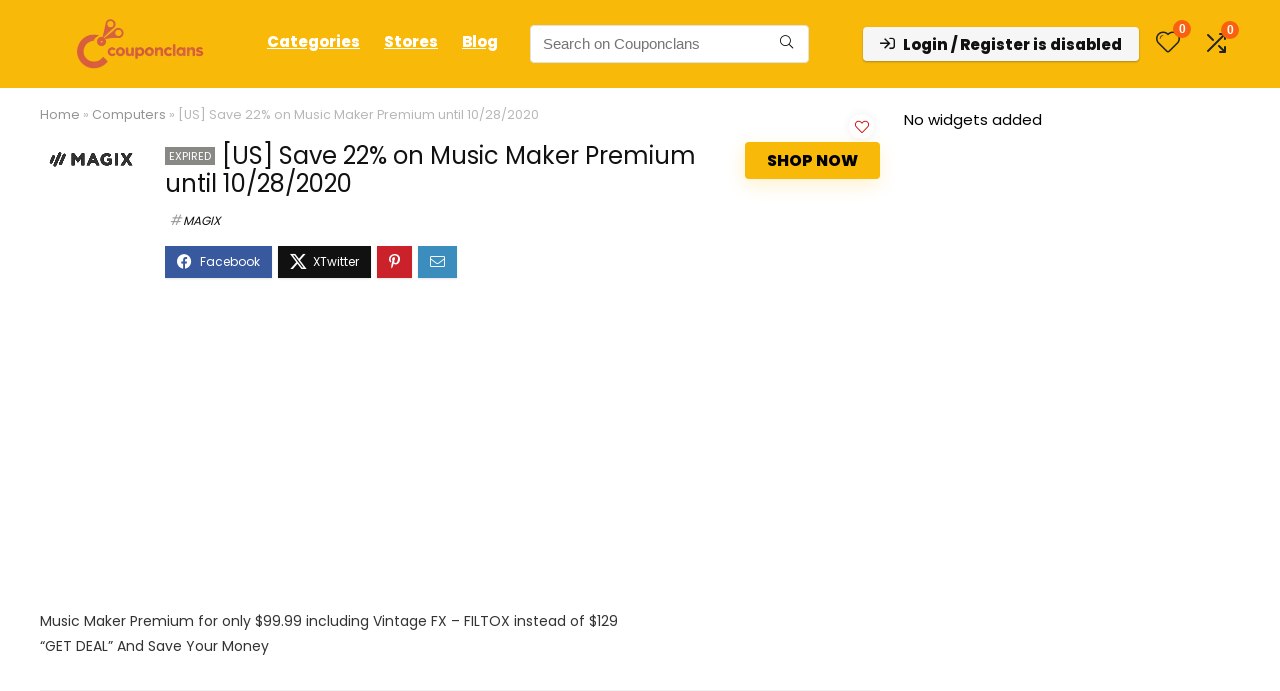

--- FILE ---
content_type: text/html; charset=utf-8
request_url: https://www.google.com/recaptcha/api2/aframe
body_size: 184
content:
<!DOCTYPE HTML><html><head><meta http-equiv="content-type" content="text/html; charset=UTF-8"></head><body><script nonce="roVCPGPUPXINPvyKWvyBPA">/** Anti-fraud and anti-abuse applications only. See google.com/recaptcha */ try{var clients={'sodar':'https://pagead2.googlesyndication.com/pagead/sodar?'};window.addEventListener("message",function(a){try{if(a.source===window.parent){var b=JSON.parse(a.data);var c=clients[b['id']];if(c){var d=document.createElement('img');d.src=c+b['params']+'&rc='+(localStorage.getItem("rc::a")?sessionStorage.getItem("rc::b"):"");window.document.body.appendChild(d);sessionStorage.setItem("rc::e",parseInt(sessionStorage.getItem("rc::e")||0)+1);localStorage.setItem("rc::h",'1769909821029');}}}catch(b){}});window.parent.postMessage("_grecaptcha_ready", "*");}catch(b){}</script></body></html>

--- FILE ---
content_type: image/svg+xml
request_url: https://www.magix.com/fileadmin/fe/images/logos/magix_black.svg
body_size: 1051
content:
<?xml version="1.0" encoding="utf-8"?>
<!-- Generator: Adobe Illustrator 15.1.0, SVG Export Plug-In  -->
<!DOCTYPE svg PUBLIC "-//W3C//DTD SVG 1.1//EN" "http://www.w3.org/Graphics/SVG/1.1/DTD/svg11.dtd" [
	<!ENTITY ns_flows "http://ns.adobe.com/Flows/1.0/">
]>
<svg version="1.1"
	 xmlns="http://www.w3.org/2000/svg" xmlns:xlink="http://www.w3.org/1999/xlink" xmlns:a="http://ns.adobe.com/AdobeSVGViewerExtensions/3.0/"
	 x="0px" y="0px" width="209px" height="70px" viewBox="-19.599 -20.914 209 70"
	 overflow="visible" enable-background="new -19.599 -20.914 209 70" xml:space="preserve">
<defs>
</defs>
<polygon fill="#333333" points="156.251,13.854 164.255,25.753 157.798,25.753 152.677,17.92 147.559,25.753 141.102,25.753 
	149.105,13.854 141.445,2.42 147.902,2.42 152.677,9.92 157.454,2.42 163.911,2.42 "/>
<rect x="129.798" y="2.42" fill="#333333" width="5.497" height="23.333"/>
<path fill="#333333" d="M114.285,12.546v4.545h3.644v2.896c-0.55,0.499-2.491,1.166-3.933,1.166c-4.294,0-7.251-2.767-7.251-7.066
	c0-4.899,3.458-7.066,7.41-7.066c1.284,0,3.255,0.561,4.906,1.749l2.778-4.133c-2.62-1.88-5.214-2.616-8.403-2.616
	c-7.559,0-12.392,4.876-12.392,12.066c0,7.267,4.637,12.066,12.882,12.066c2.988,0,6.871-1.232,9.001-3.299l-0.001-10.308H114.285z"
	/>
<path fill="#333333" d="M83.256,15.852h5.394l-2.697-6.598L83.256,15.852z M83.495,2.42h4.914l9.997,23.333h-5.703l-1.992-4.9
	h-9.517l-1.992,4.9H73.5L83.495,2.42z"/>
<path fill="#333333" d="M68.549,25.753h-5.46V10.655l-7.041,9.59h-0.144l-7.042-9.59v15.098h-5.46V2.42h5.141l7.433,9.944
	l7.433-9.944h5.141V25.753z"/>
<path fill="#333333" d="M2.625,22.19c-0.345,0-0.695-0.068-1.032-0.212c-1.333-0.57-1.95-2.114-1.379-3.446L4.891,7.609
	C5.462,6.277,7.005,5.66,8.337,6.23c1.333,0.571,1.95,2.113,1.38,3.445L5.039,20.598C4.612,21.593,3.643,22.19,2.625,22.19z"/>
<path fill="#333333" d="M10.103,28.074c-0.344,0-0.695-0.068-1.032-0.213c-1.333-0.57-1.95-2.113-1.379-3.446l9.775-22.823
	c0.571-1.332,2.113-1.949,3.445-1.379c1.333,0.571,1.95,2.114,1.379,3.447l-9.775,22.823C12.091,27.477,11.122,28.074,10.103,28.074
	z"/>
<path fill="#333333" d="M21.332,25.26c-0.344,0-0.695-0.067-1.032-0.212c-1.333-0.571-1.95-2.114-1.379-3.446l7.372-17.211
	c0.57-1.333,2.115-1.95,3.446-1.38c1.332,0.571,1.95,2.114,1.379,3.446l-7.372,17.211C23.32,24.665,22.351,25.26,21.332,25.26z"/>
</svg>
